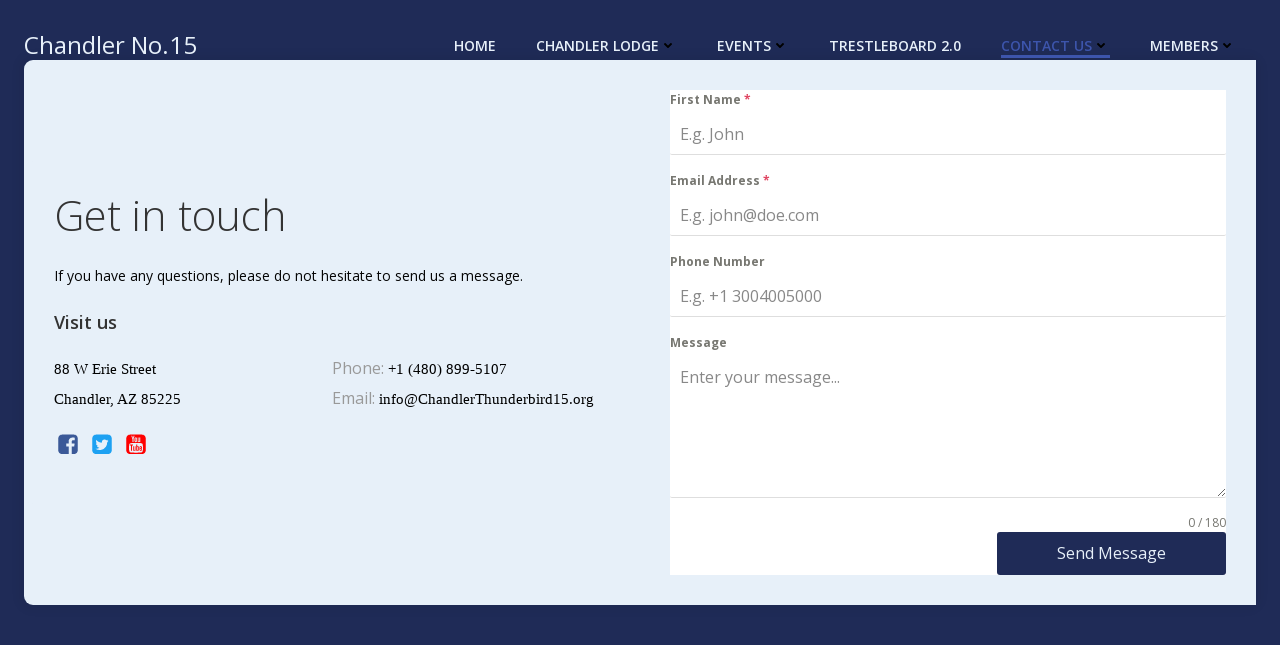

--- FILE ---
content_type: text/html; charset=utf-8
request_url: https://widgets.textmagic.com/subscribe/index.html?code=76f334e99f7704f
body_size: 222
content:
<!DOCTYPE html>
<html lang="en">
<head>
  <script type="module" crossorigin src="/subscribe/assets/polyfills-CnZZz2Tq.js"></script>

  <meta charset="utf-8">
  <meta http-equiv="X-UA-Compatible" content="IE=edge">
  <meta name="viewport" content="width=device-width,initial-scale=1.0">
  <meta name="robots" content="noindex, nofollow" />

  <title>Textmagic</title>

  <link rel="stylesheet" href="https://fonts.googleapis.com/css?family=Material+Icons+Round">
  <style lang="css">
    html,
    body {
      background-color: transparent !important;
    }
  </style>
  <script type="module" crossorigin src="/subscribe/assets/index-BcNgUpUK.js"></script>
  <link rel="modulepreload" crossorigin href="/subscribe/assets/windowMessages-YcBH5zDp.js">
  <link rel="stylesheet" crossorigin href="/subscribe/assets/index-C5mtyyOv.css">
</head>
<body>
<noscript>
  <strong>We're sorry but Textmagic doesn't work properly without JavaScript enabled. Please enable it to continue.</strong>
</noscript>
<div id="app"></div>
</body>
</html>


--- FILE ---
content_type: text/css
request_url: https://www.chandlerthunderbird15.org/wp-content/uploads/forminator/1986_e8de7bc1083019621984e7f178fa8809/css/style-1986.css?ver=1726863890
body_size: 2846
content:
#forminator-module-1986:not(.select2-dropdown) {
		padding-top: 0;
		padding-right: 0;
		padding-bottom: 0;
		padding-left: 0;
	}


	#forminator-module-1986 {
		border-width: 0;
		border-style: none;
		border-radius: 0;
		-moz-border-radius: 0;
		-webkit-border-radius: 0;
	}


	#forminator-module-1986 {
		border-color: rgba(0,0,0,0);
		background-color: rgba(0,0,0,0);
	}

#forminator-module-1986 .forminator-pagination-footer .forminator-button-paypal {
			flex: 1;
	}
#forminator-module-1986 .forminator-button-paypal > .paypal-buttons {
		}
	.forminator-ui#forminator-module-1986.forminator-design--default .forminator-response-message,
	.forminator-ui#forminator-module-1986.forminator-design--default .forminator-response-message p {
		font-size: 15px;
		font-family: inherit;
		font-weight: 400;
	}


	.forminator-ui#forminator-module-1986.forminator-design--default .forminator-response-message.forminator-error {
		background-color: #F9E4E8;
		box-shadow: inset 2px 0 0 0 #E04562;
		-moz-box-shadow: inset 2px 0 0 0 #E04562;
		-webkit-box-shadow: inset 2px 0 0 0 #E04562;
	}

	.forminator-ui#forminator-module-1986.forminator-design--default .forminator-response-message.forminator-error:hover,
	.forminator-ui#forminator-module-1986.forminator-design--default .forminator-response-message.forminator-error:focus,
	.forminator-ui#forminator-module-1986.forminator-design--default .forminator-response-message.forminator-error:active {
		box-shadow: inset 2px 0 0 0 #E04562;
		-moz-box-shadow: inset 2px 0 0 0 #E04562;
		-webkit-box-shadow: inset 2px 0 0 0 #E04562;
	}

	.forminator-ui#forminator-module-1986.forminator-design--default .forminator-response-message.forminator-error,
	.forminator-ui#forminator-module-1986.forminator-design--default .forminator-response-message.forminator-error p {
		color: #333333;
	}


	.forminator-ui#forminator-module-1986.forminator-design--default .forminator-response-message.forminator-success {
		background-color: #BCEEE6;
		box-shadow: inset 2px 0 0 0 #1ABCA1;
		-moz-box-shadow: inset 2px 0 0 0 #1ABCA1;
		-webkit-box-shadow: inset 2px 0 0 0 #1ABCA1;
	}

	.forminator-ui#forminator-module-1986.forminator-design--default .forminator-response-message.forminator-success:hover,
	.forminator-ui#forminator-module-1986.forminator-design--default .forminator-response-message.forminator-success:focus,
	.forminator-ui#forminator-module-1986.forminator-design--default .forminator-response-message.forminator-success:active {
		box-shadow: inset 2px 0 0 0 #1ABCA1;
		-moz-box-shadow: inset 2px 0 0 0 #1ABCA1;
		-webkit-box-shadow: inset 2px 0 0 0 #1ABCA1;
	}

	.forminator-ui#forminator-module-1986.forminator-design--default .forminator-response-message.forminator-success,
	.forminator-ui#forminator-module-1986.forminator-design--default .forminator-response-message.forminator-success p {
		color: #333333;
	}


	.forminator-ui#forminator-module-1986.forminator-design--default .forminator-response-message.forminator-loading {
		background-color: #F8F8F8;
	}

	.forminator-ui#forminator-module-1986.forminator-design--default .forminator-response-message.forminator-loading,
	.forminator-ui#forminator-module-1986.forminator-design--default .forminator-response-message.forminator-loading p {
		color: #666666;
	}


	.forminator-ui#forminator-module-1986.forminator-design--default .forminator-title {
		font-size: 45px;
		font-family: inherit;
		font-weight: 400;
		text-align: left;
	}

	.forminator-ui#forminator-module-1986.forminator-design--default .forminator-subtitle {
		font-size: 18px;
		font-family: inherit;
		font-weight: 400;
		text-align: left;
	}


	.forminator-ui#forminator-module-1986.forminator-design--default .forminator-title {
		color: #333333;
	}

	.forminator-ui#forminator-module-1986.forminator-design--default .forminator-subtitle {
		color: #333333;
	}


	.forminator-ui#forminator-module-1986.forminator-design--default .forminator-label {
		font-size: 12px;
		font-family: inherit;
		font-weight: 700;
	}


	.forminator-ui#forminator-module-1986.forminator-design--default .forminator-label {
		color: #777771;
	}

	.forminator-ui#forminator-module-1986.forminator-design--default .forminator-label .forminator-required {
		color: #E04562;
	}


	.forminator-ui#forminator-module-1986.forminator-design--default .forminator-description-password {
		display: block;
	}

	.forminator-ui#forminator-module-1986.forminator-design--default .forminator-description,
	.forminator-ui#forminator-module-1986.forminator-design--default .forminator-description p {
		font-size: 12px;
		font-family: inherit;
		font-weight: 400;
	}

	.forminator-ui#forminator-module-1986.forminator-design--default .forminator-description a,
	.forminator-ui#forminator-module-1986.forminator-design--default .forminator-description a:hover,
	.forminator-ui#forminator-module-1986.forminator-design--default .forminator-description a:focus,
	.forminator-ui#forminator-module-1986.forminator-design--default .forminator-description a:active {
		box-shadow: none;
		text-decoration: none;
	}

	.forminator-ui#forminator-module-1986.forminator-design--default .forminator-description p {
		margin: 0;
		padding: 0;
		border: 0;
	}


	.forminator-ui#forminator-module-1986.forminator-design--default .forminator-description,
	.forminator-ui#forminator-module-1986.forminator-design--default .forminator-description p {
		color: #777771;
	}

	.forminator-ui#forminator-module-1986.forminator-design--default .forminator-description a {
		color: #17A8E3;
	}

	.forminator-ui#forminator-module-1986.forminator-design--default .forminator-description a:hover {
		color: #008FCA;
	}

	.forminator-ui#forminator-module-1986.forminator-design--default .forminator-description a:active {
		color: #008FCA;
	}


	.forminator-ui#forminator-module-1986.forminator-design--default .forminator-error-message {
		font-size: 12px;
		font-family: inherit;
		font-weight: 500;
	}


	.forminator-ui#forminator-module-1986.forminator-design--default .forminator-error-message {
		background-color: #F9E4E8;
		color: #E04562;
	}


	.forminator-ui#forminator-module-1986.forminator-design--default .forminator-input,
	.forminator-ui#forminator-module-1986.forminator-design--default .forminator-input input {
		font-size: 16px;
		font-family: inherit;
		font-weight: 400;
	}


	.forminator-ui#forminator-module-1986.forminator-design--default .forminator-input,
	.forminator-ui#forminator-module-1986.forminator-design--default .forminator-input:hover,
	.forminator-ui#forminator-module-1986.forminator-design--default .forminator-input:focus,
	.forminator-ui#forminator-module-1986.forminator-design--default .forminator-input:active {
		border-color: #777771;
		background-color: #EDEDED;
		color: #000000;
	}

	.forminator-ui#forminator-module-1986.forminator-design--default .forminator-input:disabled,
	.forminator-ui#forminator-module-1986.forminator-design--default .forminator-calculation:disabled {
		-webkit-text-fill-color: #000000;
		opacity: 1;
	}

	.forminator-ui#forminator-module-1986.forminator-design--default .forminator-input input,
	.forminator-ui#forminator-module-1986.forminator-design--default .forminator-input input:hover,
	.forminator-ui#forminator-module-1986.forminator-design--default .forminator-input input:focus,
	.forminator-ui#forminator-module-1986.forminator-design--default .forminator-input input:active {
		color: #000000;
	}

	.forminator-ui#forminator-module-1986.forminator-design--default .forminator-input::placeholder {
		color: #888888;
	}

	.forminator-ui#forminator-module-1986.forminator-design--default .forminator-input:-moz-placeholder {
		color: #888888;
	}

	.forminator-ui#forminator-module-1986.forminator-design--default .forminator-input::-moz-placeholder {
		color: #888888;
	}

	.forminator-ui#forminator-module-1986.forminator-design--default .forminator-input:-ms-input-placeholder {
		color: #888888;
	}

	.forminator-ui#forminator-module-1986.forminator-design--default .forminator-input::-webkit-input-placeholder {
		color: #888888;
	}

	.forminator-ui#forminator-module-1986.forminator-design--default .forminator-is_hover .forminator-input {
		border-color: #17A8E3;
		background-color: #E6E6E6;
	}

	.forminator-ui#forminator-module-1986.forminator-design--default .forminator-is_active .forminator-input {
		border-color: #17A8E3;
		background-color: #E6E6E6;
	}

	.forminator-ui#forminator-module-1986.forminator-design--default .forminator-has_error .forminator-input {
		border-color: #E04562;
	}

	.forminator-ui#forminator-module-1986.forminator-design--default .forminator-input-with-icon [class*="forminator-icon-"] {
		color: #777771;
	}

	.forminator-ui#forminator-module-1986.forminator-design--default .forminator-is_active .forminator-input-with-icon [class*="forminator-icon-"] {
		color: #17A8E3;
	}


	.forminator-ui#forminator-module-1986.forminator-design--default .forminator-suffix {
		font-size: 16px;
		font-family: inherit;
		font-weight: 500;
	}


	.forminator-ui#forminator-module-1986.forminator-design--default .forminator-suffix {
		color: #000000;
	}


	.forminator-ui#forminator-module-1986.forminator-design--default .forminator-prefix {
		font-size: 16px;
		font-family: inherit;
		font-weight: 500;
	}


	.forminator-ui#forminator-module-1986.forminator-design--default .forminator-prefix {
		color: #000000;
	}

    
    #forminator-module-1986 .forminator-field .forminator-radio .forminator-radio-image span,
    #forminator-module-1986 .forminator-field .forminator-checkbox .forminator-checkbox-image span {
                    width: 70px;
                    height: 70px;
            }


	.forminator-ui#forminator-module-1986.forminator-design--default .forminator-textarea {
		font-size: 16px;
		font-family: inherit;
		font-weight: 400;
	}


	.forminator-ui#forminator-module-1986.forminator-design--default .forminator-textarea,
	.forminator-ui#forminator-module-1986.forminator-design--default .forminator-textarea:hover,
	.forminator-ui#forminator-module-1986.forminator-design--default .forminator-textarea:focus,
	.forminator-ui#forminator-module-1986.forminator-design--default .forminator-textarea:active {
		border-color: #777771;
		background-color: #EDEDED;
		color: #000000;
	}

	.forminator-ui#forminator-module-1986.forminator-design--default .forminator-is_hover .forminator-textarea {
		border-color: #17A8E3;
		background-color: #E6E6E6;
	}

	.forminator-ui#forminator-module-1986.forminator-design--default .forminator-is_active .forminator-textarea {
		border-color: #17A8E3;
		background-color: #E6E6E6;
	}

	.forminator-ui#forminator-module-1986.forminator-design--default .forminator-has_error .forminator-textarea {
		border-color: #E04562;
	}

	.forminator-ui#forminator-module-1986.forminator-design--default .forminator-textarea::placeholder {
		color: #888888;
	}

	.forminator-ui#forminator-module-1986.forminator-design--default .forminator-textarea:-moz-placeholder {
		color: #888888;
	}

	.forminator-ui#forminator-module-1986.forminator-design--default .forminator-textarea::-moz-placeholder {
		color: #888888;
	}

	.forminator-ui#forminator-module-1986.forminator-design--default .forminator-textarea:-ms-input-placeholder {
		color: #888888;
	}

	.forminator-ui#forminator-module-1986.forminator-design--default .forminator-textarea::-webkit-input-placeholder {
		color: #888888;
	}


	.forminator-ui#forminator-module-1986.forminator-design--default .forminator-radio {
		font-size: 14px;
		font-family: inherit;
		font-weight: 400;
	}


	.forminator-ui#forminator-module-1986.forminator-design--default .forminator-radio {
		color: #000000;
	}

	.forminator-ui#forminator-module-1986.forminator-design--default .forminator-radio .forminator-radio-bullet,
	.forminator-ui#forminator-module-1986.forminator-design--default .forminator-radio .forminator-radio-image {
		border-color: #777771;
		background-color: #EDEDED;
	}

	.forminator-ui#forminator-module-1986.forminator-design--default .forminator-radio .forminator-radio-bullet:before {
		background-color: #17A8E3;
	}

	.forminator-ui#forminator-module-1986.forminator-design--default .forminator-radio input:checked + .forminator-radio-bullet {
		border-color: #17A8E3;
		background-color: #EDEDED;
	}

	.forminator-ui#forminator-module-1986.forminator-design--default .forminator-radio:hover .forminator-radio-image,
	.forminator-ui#forminator-module-1986.forminator-design--default .forminator-radio input:checked ~ .forminator-radio-image {
		border-color: #17A8E3;
		background-color: #E1F6FF;
	}

	.forminator-ui#forminator-module-1986.forminator-design--default .forminator-has_error .forminator-radio .forminator-radio-bullet {
		border-color: #E04562;
	}


	.forminator-ui#forminator-module-1986.forminator-design--default .forminator-checkbox,
	.forminator-ui#forminator-module-1986.forminator-design--default .forminator-checkbox__label,
	.forminator-ui#forminator-module-1986.forminator-design--default .forminator-checkbox__label p {
		font-size: 14px;
		font-family: inherit;
		font-weight: 400;
	}


	.forminator-ui#forminator-module-1986.forminator-design--default .forminator-checkbox,
	.forminator-ui#forminator-module-1986.forminator-design--default .forminator-checkbox__label,
	.forminator-ui#forminator-module-1986.forminator-design--default .forminator-checkbox__label p,
	.forminator-select-dropdown-container--open .forminator-custom-form-1986.forminator-dropdown--default .forminator-checkbox {
		color: #000000;
	}

	.forminator-ui#forminator-module-1986.forminator-design--default .forminator-checkbox .forminator-checkbox-box,
	.forminator-select-dropdown-container--open .forminator-custom-form-1986.forminator-dropdown--default .forminator-checkbox .forminator-checkbox-box {
		border-color: #777771;
		background-color: #EDEDED;
		color: #17A8E3;
	}

	.forminator-ui#forminator-module-1986.forminator-design--default .forminator-checkbox .forminator-checkbox-image {
		border-color: #777771;
		background-color: #EDEDED;
	}

	.forminator-ui#forminator-module-1986.forminator-design--default .forminator-checkbox input:checked + .forminator-checkbox-box,
	.forminator-select-dropdown-container--open .forminator-custom-form-1986.forminator-dropdown--default .forminator-checkbox input:checked + .forminator-checkbox-box {
		border-color: #17A8E3;
		background-color: #EDEDED;
	}

	.forminator-ui#forminator-module-1986.forminator-design--default .forminator-checkbox:hover .forminator-checkbox-image,
	.forminator-ui#forminator-module-1986.forminator-design--default .forminator-checkbox input:checked ~ .forminator-checkbox-image {
		border-color: #17A8E3;
		background-color: #E1F6FF;
	}

	.forminator-ui#forminator-module-1986.forminator-design--default .forminator-has_error .forminator-checkbox .forminator-checkbox-box,
	.forminator-select-dropdown-container--open .forminator-custom-form-1986.forminator-dropdown--default .forminator-has_error .forminator-checkbox .forminator-checkbox-box {
		border-color: #E04562;
	}

	@media screen and ( max-width: 782px ) {
		.forminator-ui#forminator-module-1986.forminator-design--default .forminator-checkbox:hover .forminator-checkbox-image {
			border-color: #777771;
			background-color: #EDEDED;
		}
	}


	.forminator-ui#forminator-module-1986.forminator-design--default .forminator-consent,
	.forminator-ui#forminator-module-1986.forminator-design--default .forminator-consent__label,
	.forminator-ui#forminator-module-1986.forminator-design--default .forminator-consent__label p {
		color: #000000;
	}

	.forminator-ui#forminator-module-1986.forminator-design--default .forminator-consent .forminator-checkbox-box {
		border-color: #777771;
		background-color: #EDEDED;
		color: #17A8E3;
	}

	.forminator-ui#forminator-module-1986.forminator-design--default .forminator-consent input:checked + .forminator-checkbox-box {
		border-color: #17A8E3;
		background-color: #EDEDED;
	}

	.forminator-ui#forminator-module-1986.forminator-design--default .forminator-has_error .forminator-consent .forminator-checkbox-box {
		border-color: #E04562;
	}


	.forminator-ui#forminator-module-1986.forminator-design--default select.forminator-select2 + .forminator-select .selection .select2-selection--single[role="combobox"] .select2-selection__rendered {
		font-size: 16px;
		line-height: 22px;
		font-weight: 400;
	}


	.forminator-ui#forminator-module-1986.forminator-design--default .forminator-select2 + .forminator-select .selection .select2-selection--single[role="combobox"] {
		border-color: #777771;
		background-color: #EDEDED;
	}

	.forminator-ui#forminator-module-1986.forminator-design--default .forminator-select2 + .forminator-select .selection .select2-selection--single[role="combobox"] .select2-selection__rendered {
		color: #000000;
	}

	.forminator-ui#forminator-module-1986.forminator-design--default .forminator-select2 + .forminator-select .selection .select2-selection--single[role="combobox"] .select2-selection__arrow {
		color: #777771;
	}

	.forminator-ui#forminator-module-1986.forminator-design--default .forminator-select2 + .forminator-select .selection .select2-selection--single[role="combobox"]:hover {
		border-color: #17A8E3;
		background-color: #E6E6E6;
	}

	.forminator-ui#forminator-module-1986.forminator-design--default .forminator-select2 + .forminator-select .selection .select2-selection--single[role="combobox"]:hover .select2-selection__rendered {
		color: #000000;
	}

	.forminator-ui#forminator-module-1986.forminator-design--default .forminator-select2 + .forminator-select .selection .select2-selection--single[role="combobox"]:hover .select2-selection__arrow {
		color: #17A8E3;
	}

	.forminator-ui#forminator-module-1986.forminator-design--default .forminator-select2 + .forminator-select.select2-container--open .selection .select2-selection--single[role="combobox"] {
		border-color: #17A8E3;
		background-color: #E6E6E6;
	}

	.forminator-ui#forminator-module-1986.forminator-design--default .forminator-select2 + .forminator-select.select2-container--open .selection .select2-selection--single[role="combobox"] .select2-selection__rendered {
		color: #000000;
	}

	.forminator-ui#forminator-module-1986.forminator-design--default .forminator-select2 + .forminator-select.select2-container--open .selection .select2-selection--single[role="combobox"] .select2-selection__arrow {
		color: #17A8E3;
	}

	.forminator-ui#forminator-module-1986.forminator-design--default .forminator-field.forminator-has_error .forminator-select2 + .forminator-select .selection .select2-selection--single[role="combobox"] {
		border-color: #E04562;
	}


	.forminator-select-dropdown-container--open .forminator-custom-form-1986.forminator-dropdown--default .select2-search input,
	.forminator-select-dropdown-container--open .forminator-dropdown--multiple.forminator-custom-form-1986.forminator-dropdown--default .select2-search input {
		font-size: 16px;
		font-weight: 400;
	}

	.forminator-select-dropdown-container--open .forminator-custom-form-1986.forminator-dropdown--default .select2-results .select2-results__options .select2-results__option,
	.forminator-select-dropdown-container--open .forminator-dropdown--multiple.forminator-custom-form-1986.forminator-dropdown--default .select2-results .select2-results__options .select2-results__option span {
		font-size: 16px;
		font-weight: 400;
	}


	.forminator-select-dropdown-container--open .forminator-custom-form-1986.forminator-dropdown--default {
		border-color: #17A8E3;
		background-color: #E6E6E6;
	}

	.forminator-select-dropdown-container--open .forminator-custom-form-1986.forminator-dropdown--default .select2-results .select2-results__options .select2-results__option,
	.forminator-select-dropdown-container--open .forminator-custom-form-1986.forminator-dropdown--default .select2-results .select2-results__options .select2-results__option span:not(.forminator-checkbox-box) {
		color: #777771;
	}

	.forminator-select-dropdown-container--open .forminator-custom-form-1986.forminator-dropdown--default .select2-results .select2-results__options .select2-results__option:not(.select2-results__option--selected).select2-results__option--highlighted,
	.forminator-select-dropdown-container--open .forminator-custom-form-1986.forminator-dropdown--default .select2-results .select2-results__options .select2-results__option:not(.select2-results__option--selected).select2-results__option--highlighted span:not(.forminator-checkbox-box) {
		background-color: #DDDDDD;
		color: #000000;
	}

	.forminator-select-dropdown-container--open .forminator-custom-form-1986.forminator-dropdown--default .select2-results .select2-results__options .select2-results__option.select2-results__option--selected,
	.forminator-select-dropdown-container--open .forminator-custom-form-1986.forminator-dropdown--default .select2-results .select2-results__options .select2-results__option.select2-results__option--selected span:not(.forminator-checkbox-box) {
		background-color: #17A8E3;
		color: #FFFFFF;
	}

	.forminator-select-dropdown-container--open .forminator-custom-form-1986.forminator-dropdown--default .select2-search input,
	.forminator-select-dropdown-container--open .forminator-custom-form-1986.forminator-dropdown--default .select2-search input:focus,
	.forminator-select-dropdown-container--open .forminator-custom-form-1986.forminator-dropdown--default .select2-search input:hover {
		border-color: #17A8E3;
		background-color: #FFFFFF;
		color: #000000;
	}


	.forminator-ui#forminator-module-1986.forminator-design--default .forminator-multiselect .forminator-option {
		font-size: 16px;
		font-family: inherit;
		font-weight: 400;
	}

	.forminator-ui#forminator-module-1986.forminator-design--default .forminator-select2-selections > li {
		font-size: 12px;
		font-family: inherit;
		font-weight: 500;
	}



	.forminator-ui#forminator-module-1986.forminator-design--default select.forminator-select2 + .forminator-select .selection .select2-selection--multiple[role="combobox"] .select2-selection__placeholder {
		font-size: 16px;
		line-height: 22px;
		font-weight: 400;
	}


	.forminator-ui#forminator-module-1986.forminator-design--default .forminator-multiselect {
		border-color: #777771;
		background-color: #E6E6E6;
	}

	.forminator-ui#forminator-module-1986.forminator-design--default .forminator-has_error .forminator-multiselect {
		border-color: #E04562;
	}

	.forminator-ui#forminator-module-1986.forminator-design--default .forminator-multiselect .forminator-option {
		color: #777771;
	}

	.forminator-ui#forminator-module-1986.forminator-design--default .forminator-multiselect .forminator-option:hover {
		background-color: #DDDDDD;
		color: #000000;
	}

	.forminator-ui#forminator-module-1986.forminator-design--default .forminator-multiselect .forminator-option.forminator-is_checked {
		background-color: #17A8E3;
		color: #FFFFFF;
	}

	.forminator-ui#forminator-module-1986.forminator-design--default .forminator-select2-selections > li {
		background-color: #888888;
		color: #FFFFFF;
	}

	.forminator-ui#forminator-module-1986.forminator-design--default .forminator-select2-selections > li > button {
		color: #FFFFFF;
	}




	.forminator-ui#forminator-module-1986.forminator-design--default .forminator-select2 + .forminator-select .selection .select2-selection--multiple[role="combobox"] {
		border-color: #777771;
		background-color: #EDEDED;
	}

	.forminator-ui#forminator-module-1986.forminator-design--default .forminator-select2 + .forminator-select .selection .select2-selection--multiple[role="combobox"] .select2-selection__rendered {
		color: #000000;
	}

	.forminator-ui#forminator-module-1986.forminator-design--default .forminator-select2 + .forminator-select .selection .select2-selection--multiple[role="combobox"] .select2-selection__arrow {
		color: #777771;
	}

	.forminator-ui#forminator-module-1986.forminator-design--default .forminator-select2 + .forminator-select .selection .select2-selection--multiple[role="combobox"]:hover {
		border-color: #17A8E3;
		background-color: #E6E6E6;
	}

	.forminator-ui#forminator-module-1986.forminator-design--default .forminator-select2 + .forminator-select .selection .select2-selection--multiple[role="combobox"]:hover .select2-selection__rendered {
		color: #000000;
	}

	.forminator-ui#forminator-module-1986.forminator-design--default .forminator-select2 + .forminator-select .selection .select2-selection--multiple[role="combobox"]:hover .select2-selection__arrow {
		color: #17A8E3;
	}

	.forminator-ui#forminator-module-1986.forminator-design--default .forminator-select2 + .forminator-select.select2-container--open .selection .select2-selection--multiple[role="combobox"] {
		border-color: #17A8E3;
		background-color: #E6E6E6;
	}

	.forminator-ui#forminator-module-1986.forminator-design--default .forminator-select2 + .forminator-select.select2-container--open .selection .select2-selection--multiple[role="combobox"] .select2-selection__rendered {
		color: #000000;
	}

	.forminator-ui#forminator-module-1986.forminator-design--default .forminator-select2 + .forminator-select.select2-container--open .selection .select2-selection--multiple[role="combobox"] .select2-selection__arrow {
		color: #17A8E3;
	}

	.forminator-ui#forminator-module-1986.forminator-design--default .forminator-field.forminator-has_error .forminator-select2 + .forminator-select .selection .select2-selection--multiple[role="combobox"] {
		border-color: #E04562;
	}


	.forminator-custom-form-1986.forminator-calendar--default {
		font-family: inherit;
	}


	.forminator-custom-form-1986.forminator-calendar--default:before {
		border-color: #17A8E3;
		background-color: #E6E6E6;
	}

	.forminator-custom-form-1986.forminator-calendar--default .ui-datepicker-header .ui-corner-all {
		background-color: #17A8E3;
		color: #FFFFFF;
	}

	.forminator-custom-form-1986.forminator-calendar--default .ui-datepicker-header .ui-datepicker-title select {
		border-color: #BBBBBB;
		background-color: #FFFFFF;
		color: #777771;
	}

	.forminator-custom-form-1986.forminator-calendar--default .ui-datepicker-calendar thead th {
		color: #333333;
	}

	.forminator-custom-form-1986.forminator-calendar--default .ui-datepicker-calendar tbody td a.ui-state-default,
	.forminator-custom-form-1986.forminator-calendar--default .ui-datepicker-calendar tbody td.ui-state-disabled span {
		border-color: #E6E6E6;
		background-color: #E6E6E6;
		color: #777771;
	}

	.forminator-custom-form-1986.forminator-calendar--default .ui-datepicker-calendar tbody td a.ui-state-default:hover,
	.forminator-custom-form-1986.forminator-calendar--default .ui-datepicker-calendar tbody td a.ui-state-default.ui-state-hover {
		border-color: #DDDDDD;
		background-color: #DDDDDD;
		color: #777771;
	}

	.forminator-custom-form-1986.forminator-calendar--default .ui-datepicker-calendar tbody td a.ui-state-default:active,
	.forminator-custom-form-1986.forminator-calendar--default .ui-datepicker-calendar tbody td a.ui-state-default.ui-state-active {
		border-color: #17A8E3;
		background-color: #17A8E3;
		color: #FFFFFF;
	}

	.forminator-custom-form-1986.forminator-calendar--default .ui-datepicker-calendar tbody td a.ui-state-default.ui-state-highlight {
		border-color: #17A8E3;
		background-color: #C8DEE7;
		color: #17A8E3;
	}

	.forminator-custom-form-1986.forminator-calendar--default .ui-datepicker-calendar tbody td a.ui-state-default.ui-state-highlight:active,
	.forminator-custom-form-1986.forminator-calendar--default .ui-datepicker-calendar tbody td a.ui-state-default.ui-state-highlight.ui-state-active {
		border-color: #17A8E3;
		background-color: #17A8E3;
		color: #FFFFFF;
	}


	.forminator-ui#forminator-module-1986.forminator-design--default .forminator-button-upload {
		font-size: 14px;
		font-family: inherit;
		font-weight: 500;
	}

	.forminator-ui#forminator-module-1986.forminator-design--default .forminator-file-upload > span {
		font-size: 12px;
		font-family: inherit;
		font-weight: 500;
	}


	.forminator-ui#forminator-module-1986.forminator-design--default .forminator-button-upload {
		background-color: #1ABCA1;
		color: #FFFFFF;
	}

	.forminator-ui#forminator-module-1986.forminator-design--default .forminator-button-upload:hover {
		background-color: #159C85;
		color: #FFFFFF;
	}

	.forminator-ui#forminator-module-1986.forminator-design--default .forminator-button-upload:active {
		background-color: #159C85;
		color: #FFFFFF;
	}

	.forminator-ui#forminator-module-1986.forminator-design--default .forminator-file-upload > span {
		color: #777771;
	}

	.forminator-ui#forminator-module-1986.forminator-design--default .forminator-button-delete {
		background-color: rgba(0,0,0,0);
	}

	.forminator-ui#forminator-module-1986.forminator-design--default .forminator-button-delete:hover {
		background-color: #F9E4E8;
	}

	.forminator-ui#forminator-module-1986.forminator-design--default .forminator-button-delete:active {
		background-color: #F9E4E8;
	}

	.forminator-ui#forminator-module-1986.forminator-design--default .forminator-button-delete [class*="forminator-icon-"] {
		color: #E04562;
	}

	.forminator-ui#forminator-module-1986.forminator-design--default .forminator-button-delete:hover [class*="forminator-icon-"] {
		color: #E04562;
	}

	.forminator-ui#forminator-module-1986.forminator-design--default .forminator-button-delete:active [class*="forminator-icon-"] {
		color: #E04562;
	}


	/*
	====================
	MU Panel Font Styles
	====================
	*/

	/* STATE: Default */

	.forminator-ui#forminator-module-1986.forminator-design--default .forminator-multi-upload .forminator-multi-upload-message p {
		font-size: 13px;
		line-height: 1.7;
		font-weight: 400;
	}

	.forminator-ui#forminator-module-1986.forminator-design--default .forminator-multi-upload .forminator-multi-upload-message p a,
	.forminator-ui#forminator-module-1986.forminator-design--default .forminator-multi-upload .forminator-multi-upload-message p a:visited,
	.forminator-ui#forminator-module-1986.forminator-design--default .forminator-multi-upload .forminator-multi-upload-message p a:hover,
	.forminator-ui#forminator-module-1986.forminator-design--default .forminator-multi-upload .forminator-multi-upload-message p a:focus {
		font-weight: 700;
		text-decoration: underline;
	}

	/*
	====================
	MU File Font Styles
	====================
	*/

	/* STATE: Default */

	.forminator-ui#forminator-module-1986.forminator-design--default .forminator-uploaded-file .forminator-uploaded-file--title {
		font-size: 13px;
		line-height: 1.3;
		font-weight: 700;
	}

	.forminator-ui#forminator-module-1986.forminator-design--default .forminator-uploaded-file .forminator-uploaded-file--size {
		font-size: 12px;
		line-height: 1.4em;
		font-weight: 700;
	}


	/*
	====================
	MU Panel Color Styles
	====================
	*/

	/* STATE: Default */

	.forminator-ui#forminator-module-1986.forminator-design--default .forminator-multi-upload {
		cursor: pointer;
		border-color: #777771;
		background-color: #EDEDED;
		color: #777771;
	}

	.forminator-ui#forminator-module-1986.forminator-design--default .forminator-multi-upload .forminator-multi-upload-message p {
		color: #666666;
	}

	.forminator-ui#forminator-module-1986.forminator-design--default .forminator-multi-upload .forminator-multi-upload-message p a,
	.forminator-ui#forminator-module-1986.forminator-design--default .forminator-multi-upload .forminator-multi-upload-message p a:visited,
	.forminator-ui#forminator-module-1986.forminator-design--default .forminator-multi-upload .forminator-multi-upload-message p a:hover,
	.forminator-ui#forminator-module-1986.forminator-design--default .forminator-multi-upload .forminator-multi-upload-message p a:focus {
		color: #17A8E3;
	}

	/* STATE: Hover */

	.forminator-ui#forminator-module-1986.forminator-design--default .forminator-multi-upload:hover {
		border-color: #17A8E3;
		background-color: #E6E6E6;
		color: #777771;
	}

	/* STATE: Drag Over */

	.forminator-ui#forminator-module-1986.forminator-design--default .forminator-multi-upload.forminator-dragover {
		border-color: #17A8E3;
		background-color: #E1F6FF;
		color: #17A8E3;
	}

	/* STATE: Error */

	.forminator-ui#forminator-module-1986.forminator-design--default .forminator-has_error .forminator-multi-upload {
		border-color: #E04562;
		background-color: #EDEDED;
		color: #777771;
	}

	/*
	====================
	MU File Color Styles
	====================
	*/

	/* STATE: Default */

	.forminator-ui#forminator-module-1986.forminator-design--default .forminator-uploaded-file .forminator-uploaded-file--preview {
		border-color: #777771;
		background-color: #FFFFFF;
	}

	.forminator-ui#forminator-module-1986.forminator-design--default .forminator-uploaded-file .forminator-uploaded-file--preview [class*="forminator-icon-"] {
		color: #777771;
	}

	.forminator-ui#forminator-module-1986.forminator-design--default .forminator-uploaded-file .forminator-uploaded-file--title {
		color: #333333;
	}

	.forminator-ui#forminator-module-1986.forminator-design--default .forminator-uploaded-file .forminator-uploaded-file--size {
		color: #888888;
	}

	.forminator-ui#forminator-module-1986.forminator-design--default .forminator-uploaded-file .forminator-uploaded-file--size [class*="forminator-icon-"] {
		color: #888888;
	}

	/* Error */

	.forminator-ui#forminator-module-1986.forminator-design--default .forminator-uploaded-file.forminator-has_error .forminator-uploaded-file--image,
	.forminator-ui#forminator-module-1986.forminator-design--default .forminator-uploaded-file.forminator-has_error .forminator-uploaded-file--preview {
		border-color: #E04562;
		background-color: #FFFFFF;
	}

	.forminator-ui#forminator-module-1986.forminator-design--default .forminator-uploaded-file.forminator-has_error .forminator-uploaded-file--preview [class*="forminator-icon-"] {
		color: #777771;
	}

	.forminator-ui#forminator-module-1986.forminator-design--default .forminator-uploaded-file.forminator-has_error .forminator-uploaded-file--size [class*="forminator-icon-"] {
		color: #E04562;
	}


	/*
	====================
	Signature Font Styles
	====================
	*/

	/* STATE: Default */

	.forminator-ui#forminator-module-1986.forminator-design--default .forminator-signature .forminator-signature--placeholder {
		font-size: 16px;
		font-weight: 400;
	}


	/*
	====================
	Signature Colors
	====================
	*/

	/* STATE: Default */

	.forminator-ui#forminator-module-1986.forminator-design--default .forminator-signature {
		border-color: #777771;
		background-color: #EDEDED !important;
	}

	.forminator-ui#forminator-module-1986.forminator-design--default .forminator-signature .forminator-signature--placeholder {
		color: #888888;
	}

	/* STATE: Hover */

	.forminator-ui#forminator-module-1986.forminator-design--default .forminator-field-signature.forminator-is_hover .forminator-signature {
		border-color: #17A8E3;
		background-color: #E6E6E6 !important;
	}

	/* STATE: Error */

	.forminator-ui#forminator-module-1986.forminator-design--default .forminator-field-signature.forminator-has_error .forminator-signature {
		border-color: #E04562;
	}


	.forminator-ui#forminator-module-1986.forminator-design--default .forminator-button-submit {
		font-size: 14px;
		font-family: inherit;
		font-weight: 500;
	}


	.forminator-ui#forminator-module-1986.forminator-design--default .forminator-button-submit {
		background-color: #17A8E3;
		color: #FFFFFF;
	}

	.forminator-ui#forminator-module-1986.forminator-design--default .forminator-button-submit:hover {
		background-color: #008FCA;
		color: #FFFFFF;
	}

	.forminator-ui#forminator-module-1986.forminator-design--default .forminator-button-submit:active {
		background-color: #008FCA;
		color: #FFFFFF;
	}


	.forminator-ui#forminator-module-1986.forminator-design--default .forminator-pagination-steps .forminator-step .forminator-step-label {
		font-size: 12px;
		font-family: inherit;
		font-weight: 500;
	}


	.forminator-ui#forminator-module-1986.forminator-design--default .forminator-pagination-steps .forminator-break {
		background-color: #777771;
	}

	.forminator-ui#forminator-module-1986.forminator-design--default .forminator-pagination-steps .forminator-break:before {
		background-color: #17A8E3;
	}

	.forminator-ui#forminator-module-1986.forminator-design--default .forminator-pagination-steps .forminator-step .forminator-step-label {
		color: #17A8E3;
	}

	.forminator-ui#forminator-module-1986.forminator-design--default .forminator-pagination-steps .forminator-step .forminator-step-dot {
		border-color: #777771;
		background-color: #17A8E3;
	}

	.forminator-ui#forminator-module-1986.forminator-design--default .forminator-pagination-steps .forminator-step.forminator-current ~ .forminator-step .forminator-step-label {
		color: #777771;
	}

	.forminator-ui#forminator-module-1986.forminator-design--default .forminator-pagination-steps .forminator-step.forminator-current ~ .forminator-step .forminator-step-dot {
		border-color: #777771;
		background-color: #777771;
	}


	.forminator-ui#forminator-module-1986.forminator-design--default .forminator-pagination-progress .forminator-progress-label {
		font-size: 12px;
		font-family: inherit;
		font-weight: 500;
	}


	.forminator-ui#forminator-module-1986.forminator-design--default .forminator-pagination-progress .forminator-progress-label {
		color: #777771;
	}

	.forminator-ui#forminator-module-1986.forminator-design--default .forminator-pagination-progress .forminator-progress-bar {
		background-color: #E6E6E6;
	}

	.forminator-ui#forminator-module-1986.forminator-design--default .forminator-pagination-progress .forminator-progress-bar span {
		background-color: #17A8E3;
	}


	.forminator-ui#forminator-module-1986.forminator-design--default .forminator-button-back {
		font-size: 14px;
		font-family: inherit;
		font-weight: 500;
	}


	.forminator-ui#forminator-module-1986.forminator-design--default .forminator-button-back {
		background-color: #1ABCA1;
		color: #FFFFFF;
	}

	.forminator-ui#forminator-module-1986.forminator-design--default .forminator-button-back:hover {
		background-color: #159C85;
		color: #FFFFFF;
	}

	.forminator-ui#forminator-module-1986.forminator-design--default .forminator-button-back:active {
		background-color: #159C85;
		color: #FFFFFF;
	}


	.forminator-ui#forminator-module-1986.forminator-design--default .forminator-button-next {
		font-size: 14px;
		font-family: inherit;
		font-weight: 500;
	}


	.forminator-ui#forminator-module-1986.forminator-design--default .forminator-button-next {
		background-color: #1ABCA1;
		color: #FFFFFF;
	}

	.forminator-ui#forminator-module-1986.forminator-design--default .forminator-button-next:hover {
		background-color: #159C85;
		color: #FFFFFF;
	}

	.forminator-ui#forminator-module-1986.forminator-design--default .forminator-button-next:active {
		background-color: #159C85;
		color: #FFFFFF;
	}


	.forminator-ui#forminator-module-1986.forminator-design--default .forminator-repeater-field {
		background: rgba(248, 248, 248, 0.5);
		box-shadow: inset 5px 0px 0px rgba(221, 221, 221, 0.5);
	}

	.forminator-ui#forminator-module-1986.forminator-design--default .forminator-repeater-field .forminator-grouped-fields {
		border-bottom: 1px solid rgba(170, 170, 170, 0.5);
	}


.forminator-ui#forminator-module-1986.forminator-design--default .forminator-repeater-field .forminator-grouped-fields:last-child {
	border-bottom: unset;
}    
	.forminator-ui#forminator-module-1986.forminator-design--default .forminator-repeater-action-link,
	.forminator-ui#forminator-module-1986.forminator-design--default .forminator-repeater-action-button {
		font-size: 12px;
		font-family: inherit;
		font-weight: 500;
	}

	.forminator-ui#forminator-module-1986.forminator-design--default .forminator-repeater-action-icon {
		font-size: 18px;
	}


	.forminator-ui#forminator-module-1986.forminator-design--default .forminator-repeater-action-link {
		color: #17A8E3;
	}

	.forminator-ui#forminator-module-1986.forminator-design--default .forminator-repeater-action-link:hover,
	.forminator-ui#forminator-module-1986.forminator-design--default .forminator-repeater-action-link:active,
	.forminator-ui#forminator-module-1986.forminator-design--default .forminator-repeater-action-link:focus {
		color: #289DCC;
	}


	.forminator-ui#forminator-module-1986.forminator-design--default .forminator-repeater-action-icon {
		color: #888888;
	}

	.forminator-ui#forminator-module-1986.forminator-design--default .forminator-repeater-action-icon:hover,
	.forminator-ui#forminator-module-1986.forminator-design--default .forminator-repeater-action-icon:active {
		color: #666;
	}


	.forminator-ui#forminator-module-1986.forminator-design--default .forminator-repeater-action-button {
		background-color: #F8F8F8;
		color: #666666;
		border: 1px solid #AAAAAA;
	}

	.forminator-ui#forminator-module-1986.forminator-design--default .forminator-repeater-action-button:hover {
		background-color: #F1F1F1;
		color: #666666;
		border: 1px solid #AAAAAA;
	}

	.forminator-ui#forminator-module-1986.forminator-design--default .forminator-repeater-action-button:active {
		background-color: #EEEEEE;
		color: #333333;
		border: 1px solid #888888;
	}

	.forminator-ui#forminator-module-1986.forminator-design--default .forminator-repeater-action-button:disabled {
		background-color: transparent;
		color: #AAAAAA;
		border: 1px solid rgba(31, 31, 31, 0.12);
	}


	.forminator-ui#forminator-module-1986.forminator-design--default .StripeElement {
		padding: 9px;
		border-width: 1px;
		border-style: solid;
		border-color: #777771;
		border-radius: 2px;
		background-color: #EDEDED;
		color: #000000;
		transition: 0.2s ease;
	}

	.forminator-ui#forminator-module-1986.forminator-design--default .StripeElement:hover {
		border-color: #17A8E3;
		background-color: #E6E6E6;
	}

	.forminator-ui#forminator-module-1986.forminator-design--default .StripeElement--focus,
	.forminator-ui#forminator-module-1986.forminator-design--default .StripeElement--focus:hover {
		border-color: #17A8E3;
		background-color: #E6E6E6;
	}

	.forminator-ui#forminator-module-1986.forminator-design--default .StripeElement--invalid,
	.forminator-ui#forminator-module-1986.forminator-design--default .StripeElement--invalid:hover,
	.forminator-ui#forminator-module-1986.forminator-design--default .StripeElement--focus.StripeElement--invalid {
		border-color: #E04562;
	}



	.forminator-ui#forminator-module-1986.forminator-design--default .forminator-rating-suffix {
		color: #888;
	}

	.forminator-ui#forminator-module-1986.forminator-design--default .forminator-rating-item [class*=forminator-icon-]:before {
		color: #aaa;
	}

	.forminator-ui#forminator-module-1986.forminator-design--default .forminator-rating-item.forminator-rating-hover [class*=forminator-icon-]:before,
	.forminator-ui#forminator-module-1986.forminator-design--default .forminator-rating-item.forminator-rating-selected [class*=forminator-icon-]:before {
		color: #ff7e41;
	}